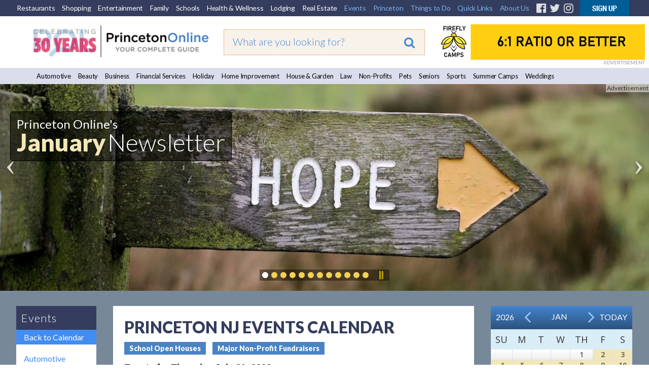

--- FILE ---
content_type: text/plain
request_url: https://www.google-analytics.com/j/collect?v=1&_v=j102&a=798111236&t=pageview&_s=1&dl=https%3A%2F%2Fprincetonol.com%2Fevents%2F2022-07-21%2Fauthor-event-jacob-m-grumbach-with-corrine-m-mcconnaughy-virtualppl&ul=en-us%40posix&dt=Author%20Event%20Jacob%20M%20Grumbach%20With%20Corrine%20M%20Mcconnaughy%20Virtualppl&sr=1280x720&vp=1280x720&_u=YEBAAAABAAAAAC~&jid=1123421658&gjid=723144333&cid=538733631.1769593268&tid=UA-4957407-1&_gid=241271184.1769593268&_r=1&_slc=1&gtm=45He61q1h1n71K4LC22v6837648za200zd6837648&gcd=13l3l3l3l1l1&dma=0&tag_exp=103116026~103200004~104527906~104528501~104684208~104684211~115495938~115938466~115938468~116185181~116185182~116682876~117041587&z=365935176
body_size: -451
content:
2,cG-LQ39C4NMRC